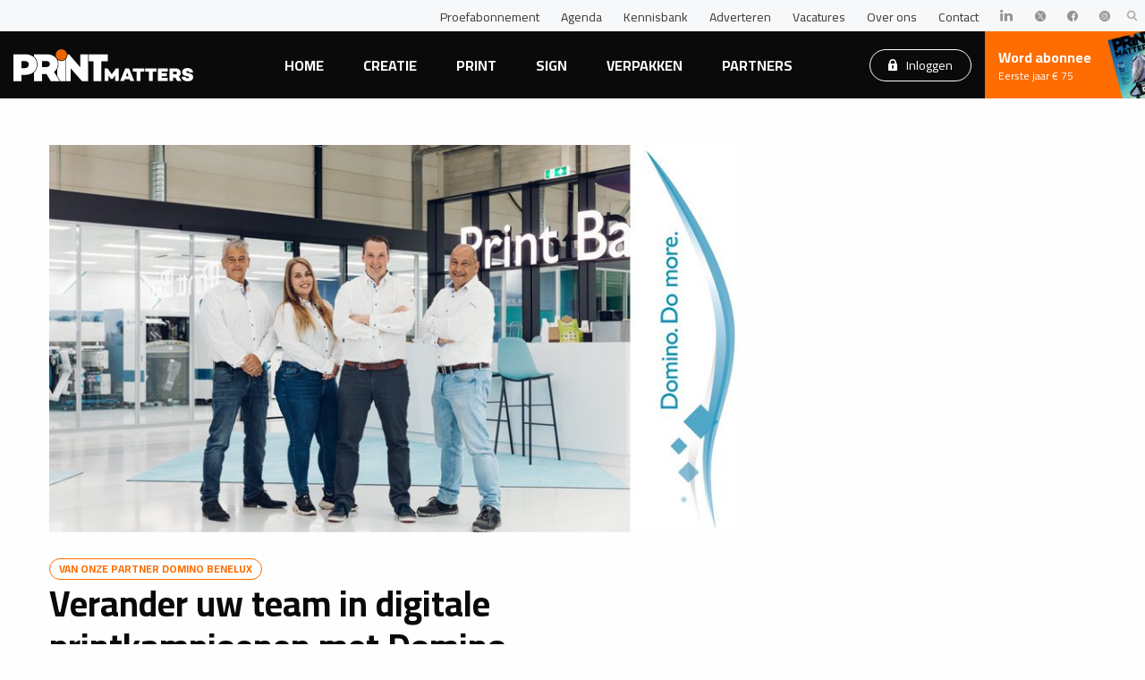

--- FILE ---
content_type: text/html; charset=UTF-8
request_url: https://www.graficus.nl/nieuws/2023/11/16/verander-uw-team-in-digitale-printkampioenen-met-domino
body_size: 10809
content:
<!DOCTYPE html>
<!--[if IE 9]>
<html class="is-ie9"> <![endif]-->
<!--[if gt IE 9]><!-->
<html lang="nl">
<!--<![endif]-->

<head>

  <base href="https://www.graficus.nl/">
  <meta http-equiv="Content-Type" content="text/html; charset=UTF-8">
  <meta http-equiv="X-UA-Compatible" content="IE=edge">
  <meta name="viewport" content="width=device-width, initial-scale=1, maximum-scale=1">
  

  <title>Verander uw team in digitale printkampioenen met Domino | PRINTmatters</title>
  <meta name="keywords" content="">
  <meta name="description" content="Domino Printing is al lange tijd een voorstander van een gepersonaliseerde klantervaring en we geloven dat de beste manier om onze kracht te tonen onze producten zijn, onze geschikte digitale printoplossingen en de uitmuntendheid van het Domino Team.">
  <meta name="twitter:card" content="summary_large_image" />
  <meta property="og:type" content="website" />
  <meta property="og:url" content="https://printmatters.nl/nieuws/2023/11/16/verander-uw-team-in-digitale-printkampioenen-met-domino" />
  <meta property="og:title" content="Verander uw team in digitale printkampioenen met Domino" />
  <meta property="og:description" content="Domino Printing is al lange tijd een voorstander van een gepersonaliseerde klantervaring en we geloven dat de beste manier om onze kracht te tonen onze producten zijn, onze geschikte digitale printoplossingen en de uitmuntendheid van het Domino Team." />
  <meta property="og:image" content="https://printmatters.nl/assets/uploads/storychief/27968351-domino-digital-centre-of-excellence-team_26379dc3743290f38b6ef4bfd913077a.jpeg" />
  <script>dataLayer = [{'userId': '0'}];</script>
<script>(function(w,d,s,l,i){w[l]=w[l]||[];w[l].push({'gtm.start':
new Date().getTime(),event:'gtm.js'});var f=d.getElementsByTagName(s)[0],
j=d.createElement(s),dl=l!='dataLayer'?'&l='+l:'';j.async=true;j.src=
'https://www.googletagmanager.com/gtm.js?id='+i+dl;f.parentNode.insertBefore(j,f);
})(window,document,'script','dataLayer','GTM-T4VZZWS');
</script>

  <link rel="apple-touch-icon" sizes="180x180" href="/assets/templates/base/images/favicon/apple-touch-icon.png">
  <link rel="icon" type="image/png" sizes="32x32" href="/assets/templates/base/images/favicon/favicon-32x32.png">
  <link rel="icon" type="image/png" sizes="16x16" href="/assets/templates/base/images/favicon/favicon-16x16.png">
  <link rel="manifest" href="/assets/templates/base/images/favicon/site.webmanifest">
  <link rel="mask-icon" href="/assets/templates/base/images/favicon/safari-pinned-tab.svg" color="#ec6707">
  <link rel="shortcut icon" href="/assets/templates/base/images/favicon/favicon.ico">
  <link rel="stylesheet" href="https://cdnjs.cloudflare.com/ajax/libs/font-awesome/4.7.0/css/font-awesome.min.css">
  <meta name="apple-mobile-web-app-title" content="PRINTmatters">
  <meta name="application-name" content="PRINTmatters">
  <meta name="msapplication-TileColor" content="#ec6707">
  <meta name="msapplication-config" content="/assets/templates/base/images/favicon/browserconfig.xml">
  <meta name="theme-color" content="#ffffff">
  <meta name="facebook-domain-verification" content="oadavh2c0z3kwbmq3ys6ntvecdi1qu" />
  <link href="https://fonts.googleapis.com/css?family=Cairo:400,700|Raleway:400,700&display=swap" rel="stylesheet">

  <link rel="stylesheet" href="/assets/html/assets/css/app.css" type="text/css" />
  <link rel="stylesheet" type="text/css" href="//cdnjs.cloudflare.com/ajax/libs/cookieconsent2/3.0.3/cookieconsent.min.css" />
 <script>
window.googlefc = window.googlefc || {};
window.googlefc.ccpa = window.googlefc.ccpa || {};
window.googlefc.callbackQueue = window.googlefc.callbackQueue || [];  
</script>

<!-- Start: Consent Fundings Choces Script -->
<script>(function(){/*

 Copyright The Closure Library Authors.
 SPDX-License-Identifier: Apache-2.0
*/
'use strict';var g=function(a){var b=0;return function(){return b<a.length?{done:!1,value:a[b++]}:{done:!0}}},l=this||self,m=/^[\w+/_-]+[=]{0,2}$/,p=null,q=function(){},r=function(a){var b=typeof a;if("object"==b)if(a){if(a instanceof Array)return"array";if(a instanceof Object)return b;var c=Object.prototype.toString.call(a);if("[object Window]"==c)return"object";if("[object Array]"==c||"number"==typeof a.length&&"undefined"!=typeof a.splice&&"undefined"!=typeof a.propertyIsEnumerable&&!a.propertyIsEnumerable("splice"))return"array";
if("[object Function]"==c||"undefined"!=typeof a.call&&"undefined"!=typeof a.propertyIsEnumerable&&!a.propertyIsEnumerable("call"))return"function"}else return"null";else if("function"==b&&"undefined"==typeof a.call)return"object";return b},u=function(a,b){function c(){}c.prototype=b.prototype;a.prototype=new c;a.prototype.constructor=a};var v=function(a,b){Object.defineProperty(l,a,{configurable:!1,get:function(){return b},set:q})};var y=function(a,b){this.b=a===w&&b||"";this.a=x},x={},w={};var aa=function(a,b){a.src=b instanceof y&&b.constructor===y&&b.a===x?b.b:"type_error:TrustedResourceUrl";if(null===p)b:{b=l.document;if((b=b.querySelector&&b.querySelector("script[nonce]"))&&(b=b.nonce||b.getAttribute("nonce"))&&m.test(b)){p=b;break b}p=""}b=p;b&&a.setAttribute("nonce",b)};var z=function(){return Math.floor(2147483648*Math.random()).toString(36)+Math.abs(Math.floor(2147483648*Math.random())^+new Date).toString(36)};var A=function(a,b){b=String(b);"application/xhtml+xml"===a.contentType&&(b=b.toLowerCase());return a.createElement(b)},B=function(a){this.a=a||l.document||document};B.prototype.appendChild=function(a,b){a.appendChild(b)};var C=function(a,b,c,d,e,f){try{var k=a.a,h=A(a.a,"SCRIPT");h.async=!0;aa(h,b);k.head.appendChild(h);h.addEventListener("load",function(){e();d&&k.head.removeChild(h)});h.addEventListener("error",function(){0<c?C(a,b,c-1,d,e,f):(d&&k.head.removeChild(h),f())})}catch(n){f()}};var ba=l.atob("aHR0cHM6Ly93d3cuZ3N0YXRpYy5jb20vaW1hZ2VzL2ljb25zL21hdGVyaWFsL3N5c3RlbS8xeC93YXJuaW5nX2FtYmVyXzI0ZHAucG5n"),ca=l.atob("WW91IGFyZSBzZWVpbmcgdGhpcyBtZXNzYWdlIGJlY2F1c2UgYWQgb3Igc2NyaXB0IGJsb2NraW5nIHNvZnR3YXJlIGlzIGludGVyZmVyaW5nIHdpdGggdGhpcyBwYWdlLg=="),da=l.atob("RGlzYWJsZSBhbnkgYWQgb3Igc2NyaXB0IGJsb2NraW5nIHNvZnR3YXJlLCB0aGVuIHJlbG9hZCB0aGlzIHBhZ2Uu"),ea=function(a,b,c){this.b=a;this.f=new B(this.b);this.a=null;this.c=[];this.g=!1;this.i=b;this.h=c},F=function(a){if(a.b.body&&!a.g){var b=
function(){D(a);l.setTimeout(function(){return E(a,3)},50)};C(a.f,a.i,2,!0,function(){l[a.h]||b()},b);a.g=!0}},D=function(a){for(var b=G(1,5),c=0;c<b;c++){var d=H(a);a.b.body.appendChild(d);a.c.push(d)}b=H(a);b.style.bottom="0";b.style.left="0";b.style.position="fixed";b.style.width=G(100,110).toString()+"%";b.style.zIndex=G(2147483544,2147483644).toString();b.style["background-color"]=I(249,259,242,252,219,229);b.style["box-shadow"]="0 0 12px #888";b.style.color=I(0,10,0,10,0,10);b.style.display=
"flex";b.style["justify-content"]="center";b.style["font-family"]="Roboto, Arial";c=H(a);c.style.width=G(80,85).toString()+"%";c.style.maxWidth=G(750,775).toString()+"px";c.style.margin="24px";c.style.display="flex";c.style["align-items"]="flex-start";c.style["justify-content"]="center";d=A(a.f.a,"IMG");d.className=z();d.src=ba;d.style.height="24px";d.style.width="24px";d.style["padding-right"]="16px";var e=H(a),f=H(a);f.style["font-weight"]="bold";f.textContent=ca;var k=H(a);k.textContent=da;J(a,
e,f);J(a,e,k);J(a,c,d);J(a,c,e);J(a,b,c);a.a=b;a.b.body.appendChild(a.a);b=G(1,5);for(c=0;c<b;c++)d=H(a),a.b.body.appendChild(d),a.c.push(d)},J=function(a,b,c){for(var d=G(1,5),e=0;e<d;e++){var f=H(a);b.appendChild(f)}b.appendChild(c);c=G(1,5);for(d=0;d<c;d++)e=H(a),b.appendChild(e)},G=function(a,b){return Math.floor(a+Math.random()*(b-a))},I=function(a,b,c,d,e,f){return"rgb("+G(Math.max(a,0),Math.min(b,255)).toString()+","+G(Math.max(c,0),Math.min(d,255)).toString()+","+G(Math.max(e,0),Math.min(f,
255)).toString()+")"},H=function(a){a=A(a.f.a,"DIV");a.className=z();return a},E=function(a,b){0>=b||null!=a.a&&0!=a.a.offsetHeight&&0!=a.a.offsetWidth||(fa(a),D(a),l.setTimeout(function(){return E(a,b-1)},50))},fa=function(a){var b=a.c;var c="undefined"!=typeof Symbol&&Symbol.iterator&&b[Symbol.iterator];b=c?c.call(b):{next:g(b)};for(c=b.next();!c.done;c=b.next())(c=c.value)&&c.parentNode&&c.parentNode.removeChild(c);a.c=[];(b=a.a)&&b.parentNode&&b.parentNode.removeChild(b);a.a=null};var ia=function(a,b,c,d,e){var f=ha(c),k=function(n){n.appendChild(f);l.setTimeout(function(){f?(0!==f.offsetHeight&&0!==f.offsetWidth?b():a(),f.parentNode&&f.parentNode.removeChild(f)):a()},d)},h=function(n){document.body?k(document.body):0<n?l.setTimeout(function(){h(n-1)},e):b()};h(3)},ha=function(a){var b=document.createElement("div");b.className=a;b.style.width="1px";b.style.height="1px";b.style.position="absolute";b.style.left="-10000px";b.style.top="-10000px";b.style.zIndex="-10000";return b};var K={},L=null;var M=function(){},N="function"==typeof Uint8Array,O=function(a,b){a.b=null;b||(b=[]);a.j=void 0;a.f=-1;a.a=b;a:{if(b=a.a.length){--b;var c=a.a[b];if(!(null===c||"object"!=typeof c||Array.isArray(c)||N&&c instanceof Uint8Array)){a.g=b-a.f;a.c=c;break a}}a.g=Number.MAX_VALUE}a.i={}},P=[],Q=function(a,b){if(b<a.g){b+=a.f;var c=a.a[b];return c===P?a.a[b]=[]:c}if(a.c)return c=a.c[b],c===P?a.c[b]=[]:c},R=function(a,b,c){a.b||(a.b={});if(!a.b[c]){var d=Q(a,c);d&&(a.b[c]=new b(d))}return a.b[c]};
M.prototype.h=N?function(){var a=Uint8Array.prototype.toJSON;Uint8Array.prototype.toJSON=function(){var b;void 0===b&&(b=0);if(!L){L={};for(var c="ABCDEFGHIJKLMNOPQRSTUVWXYZabcdefghijklmnopqrstuvwxyz0123456789".split(""),d=["+/=","+/","-_=","-_.","-_"],e=0;5>e;e++){var f=c.concat(d[e].split(""));K[e]=f;for(var k=0;k<f.length;k++){var h=f[k];void 0===L[h]&&(L[h]=k)}}}b=K[b];c=[];for(d=0;d<this.length;d+=3){var n=this[d],t=(e=d+1<this.length)?this[d+1]:0;h=(f=d+2<this.length)?this[d+2]:0;k=n>>2;n=(n&
3)<<4|t>>4;t=(t&15)<<2|h>>6;h&=63;f||(h=64,e||(t=64));c.push(b[k],b[n],b[t]||"",b[h]||"")}return c.join("")};try{return JSON.stringify(this.a&&this.a,S)}finally{Uint8Array.prototype.toJSON=a}}:function(){return JSON.stringify(this.a&&this.a,S)};var S=function(a,b){return"number"!==typeof b||!isNaN(b)&&Infinity!==b&&-Infinity!==b?b:String(b)};M.prototype.toString=function(){return this.a.toString()};var T=function(a){O(this,a)};u(T,M);var U=function(a){O(this,a)};u(U,M);var ja=function(a,b){this.c=new B(a);var c=R(b,T,5);c=new y(w,Q(c,4)||"");this.b=new ea(a,c,Q(b,4));this.a=b},ka=function(a,b,c,d){b=new T(b?JSON.parse(b):null);b=new y(w,Q(b,4)||"");C(a.c,b,3,!1,c,function(){ia(function(){F(a.b);d(!1)},function(){d(!0)},Q(a.a,2),Q(a.a,3),Q(a.a,1))})};var la=function(a,b){V(a,"internal_api_load_with_sb",function(c,d,e){ka(b,c,d,e)});V(a,"internal_api_sb",function(){F(b.b)})},V=function(a,b,c){a=l.btoa(a+b);v(a,c)},W=function(a,b,c){for(var d=[],e=2;e<arguments.length;++e)d[e-2]=arguments[e];e=l.btoa(a+b);e=l[e];if("function"==r(e))e.apply(null,d);else throw Error("API not exported.");};var X=function(a){O(this,a)};u(X,M);var Y=function(a){this.h=window;this.a=a;this.b=Q(this.a,1);this.f=R(this.a,T,2);this.g=R(this.a,U,3);this.c=!1};Y.prototype.start=function(){ma();var a=new ja(this.h.document,this.g);la(this.b,a);na(this)};
var ma=function(){var a=function(){if(!l.frames.googlefcPresent)if(document.body){var b=document.createElement("iframe");b.style.display="none";b.style.width="0px";b.style.height="0px";b.style.border="none";b.style.zIndex="-1000";b.style.left="-1000px";b.style.top="-1000px";b.name="googlefcPresent";document.body.appendChild(b)}else l.setTimeout(a,5)};a()},na=function(a){var b=Date.now();W(a.b,"internal_api_load_with_sb",a.f.h(),function(){var c;var d=a.b,e=l[l.btoa(d+"loader_js")];if(e){e=l.atob(e);
e=parseInt(e,10);d=l.btoa(d+"loader_js").split(".");var f=l;d[0]in f||"undefined"==typeof f.execScript||f.execScript("var "+d[0]);for(;d.length&&(c=d.shift());)d.length?f[c]&&f[c]!==Object.prototype[c]?f=f[c]:f=f[c]={}:f[c]=null;c=Math.abs(b-e);c=1728E5>c?0:c}else c=-1;0!=c&&(W(a.b,"internal_api_sb"),Z(a,Q(a.a,6)))},function(c){Z(a,c?Q(a.a,4):Q(a.a,5))})},Z=function(a,b){a.c||(a.c=!0,a=new l.XMLHttpRequest,a.open("GET",b,!0),a.send())};(function(a,b){l[a]=function(c){for(var d=[],e=0;e<arguments.length;++e)d[e-0]=arguments[e];l[a]=q;b.apply(null,d)}})("__d3lUW8vwsKlB__",function(a){"function"==typeof window.atob&&(a=window.atob(a),a=new X(a?JSON.parse(a):null),(new Y(a)).start())});}).call(this);

window.__d3lUW8vwsKlB__("[base64]");</script>
<!-- End: Consent Fundings Choces Script -->
  <script src="https://cdn.optoutadvertising.com/script/ootag.v2.min.js"></script><script>var ootag = ootag || {}; ootag.queue = ootag.queue || [];ootag.queue.push(function () { ootag.initializeOo({ publisher:  62, consentTimeOutMS: 500  });});</script>
  
  
 <!-- Start: GPT Async -->
<script async='async' src='https://securepubads.g.doubleclick.net/tag/js/gpt.js'></script> 
<script> 
  var googletag = googletag || {}; 
  googletag.cmd = googletag.cmd || [];
  window.googletag = window.googletag || {cmd: []}; 
</script>
<script src="core/components/ads/elements/gpt-ads.js"></script>

<!-- End: GPT Async -->

</head>
<link rel="stylesheet" href="/storychief/assets/css/main.css" type="text/css" />

<body class="preload detail detail" id="page-2023/11/16/verander-uw-team-in-digitale-printkampioenen-met-domino">
  <noscript>
    <iframe src="https://www.googletagmanager.com/ns.html?id=GTM-T4VZZWS" height="0" width="0" style="display:none;visibility:hidden"></iframe>
  </noscript>
  
  <script>
    dataLayer = dataLayer || [];
    dataLayer.push({
      'event': 'partneredPageview',
      'category': 'Page',
      'action': 'view',
      'label': 'Verander uw team in digitale printkampioenen met Domino (4010)',
    });
  </script>
  
  <div class="mobile-menu">
  <div class="main-menu">
    <ul>
      <li><a href="/">Home</a></li>
      <li><a href="/nieuws/creatie" class="active">Creatie</a></li>
      <li><a href="/nieuws/print">Print</a></li>
      <li><a href="/nieuws/sign">Sign</a></li>
      <li><a href="/nieuws/verpakken">Verpakken</a></li>
      <li><a href="partners/">Partners</a></li>
      
    </ul>
  </div>
  <div class="top-menu">
    <ul>
      <li><a href="cta/proef">Proefabonnement</a></li>
      <li><a href="agenda/">Agenda</a></li>
      <li><a href="kennisbank/">Kennisbank</a></li>
      <li><a href="blogs/">Blog</a></li>
      <li><a href="adverteren">Adverteren</a></li>
      <li><a href="vacatures/">Vacatures</a></li>
      <li><a href="over-ons">Over ons</a></li>
      <li><a href="contact">Contact</a></li>
    </ul>
  </div>
  <br>
  <a href="abonnementen" class="button ghost white ">Abonneren</a>&nbsp;
  <a href="login/" class="button ghost white locked">Inloggen</a>
</div>

<header class="header">
  <nav class="top-nav">
    <div class="flex-container align-middle">
      <div class="socials">
        <ul>

        </ul>
      </div>
      <div class="top-menu">
        <ul>
          <li><a href="cta/proef">Proefabonnement</a></li>
          <li><a href="agenda/">Agenda</a></li>
          <li><a href="kennisbank/">Kennisbank</a></li>
          <li><a href="adverteren">Adverteren</a></li>
          <li><a href="vacatures/">Vacatures</a></li>
          <li><a href="over-ons">Over ons</a></li>
          <li><a href="contact">Contact</a></li>
          <li><a href="https://www.linkedin.com/company/printmatters-nl/" target="_blank"><img src="assets/html/assets/img/logo-linkedin.svg" alt=""></a></li>
          <li><a href="https://twitter.com/printmattersnl" target="_blank"><img src="assets/html/assets/img/twitterlogo-x.svg" alt=""></a></li>
          <li><a href="https://www.facebook.com/PRINTmattersNL" target="_blank"><img src="assets/html/assets/img/facebook-logo.svg" alt=""></a></li>
          <li><a href="https://www.instagram.com/printmattersnl" target="_blank"><img src="assets/html/assets/img/instagram-logo.svg" alt=""></a></li>
        </ul>
      </div>
      <div class="search">
        <a href="" class="search-open">
          <img src="assets/html/assets/img/icon-search.svg" alt="Icoon">
        </a>
      </div>
    </div>
  </nav>

  <nav class="nav">
    <div class="flex-container align-middle">
      <div class="logo">
        <a href="">
          <img src="assets/html/assets/img/logo.svg" alt="Logo">
        </a>
      </div>
      <div class="main-menu">
        <ul>
          <li><a href="/">Home</a></li>
          <li><a href="/nieuws/creatie" class="">Creatie</a></li>
          <li><a href="/nieuws/print" class="">Print</a></li>
          <li><a href="/nieuws/sign" class="">Sign</a></li>
          <li><a href="/nieuws/verpakken" class="">Verpakken</a></li>
          <li><a href="partners/" class=" ">Partners</a></li>


        </ul>
      </div>
      <div class="login-button">
        <a href="login/" class="button ghost white locked">
          <svg width="10px" height="13px" viewBox="0 0 10 13" version="1.1" xmlns="http://www.w3.org/2000/svg" xmlns:xlink="http://www.w3.org/1999/xlink">
            <g id="Page-1" stroke="none" stroke-width="1" fill="none" fill-rule="evenodd">
              <g id="Artboard-Copy" transform="translate(-1100.000000, -71.000000)" fill="#FFFFFF" fill-rule="nonzero">
                <g id="lock" transform="translate(1100.000000, 71.000000)">
                  <path d="M9.72221354,4.875 L8.88888021,4.875 L8.88888021,3.7916582 C8.88888021,1.70091797 7.144375,0 5,0 C2.855625,0 1.11111979,1.70091797 1.11111979,3.7916582 L1.11111979,4.875 L0.277786458,4.875 C0.124244792,4.875 0,4.99613867 0,5.1458418 L0,11.9166836 C0,12.5141504 0.498307292,13 1.11111979,13 L8.88890625,13 C9.50169271,13 10,12.5141504 10,11.9166582 L10,5.1458418 C10,4.99613867 9.87575521,4.875 9.72221354,4.875 Z M5.83171875,10.5326152 C5.84039062,10.609041 5.81518229,10.6857461 5.76255208,10.7431543 C5.70992187,10.8005371 5.63450521,10.8333418 5.55557292,10.8333418 L4.44445312,10.8333418 C4.36552083,10.8333418 4.29010417,10.8005371 4.23747396,10.7431543 C4.18484375,10.6857715 4.15960937,10.6090664 4.16830729,10.5326152 L4.34354167,8.99622852 C4.05898438,8.79442383 3.88890625,8.4751875 3.88890625,8.125 C3.88890625,7.5275332 4.38721354,7.0416582 5.00002604,7.0416582 C5.61283854,7.0416582 6.11114583,7.52750781 6.11114583,8.125 C6.11114583,8.4751875 5.94106771,8.79442383 5.65651042,8.99622852 L5.83171875,10.5326152 Z M7.22221354,4.875 L2.77778646,4.875 L2.77778646,3.7916582 C2.77778646,2.59697852 3.7746875,1.625 5,1.625 C6.2253125,1.625 7.22221354,2.59697852 7.22221354,3.7916582 L7.22221354,4.875 L7.22221354,4.875 Z" id="Shape"></path>
                </g>
              </g>
            </g>
          </svg>
          Inloggen

        </a>
      </div>
      <div class="call-to-action">
        <a href="abonnementen">
          <div>Word abonnee</div>
          <div>Eerste jaar € 75</div>
        </a>
      </div>
      <div class="menu-button">
        Menu <div class="menu-index"></div>
      </div>
    </div>
  </nav>

  <div class="search-wrapper">
    <form class="search-form" action="zoekresultaten" method="GET">
      <input type="text" name="search" id="search" value="" placeholder="Wat zoekt u?">
      <select name="segment" placeholder="Segmenten">
        <option value="none">Alles</option>
        <option value="creatie" >Creatie</option>
<option value="print" >Print</option>
<option value="sign" >Sign</option>
<option value="verpakken" >Verpakken</option>

      </select>
      <input type="submit" value="Zoeken" class="button">
      <button class="button search-close"><img src="assets/html/assets/img/icon-close.svg" alt=""></button>
    </form>
  </div>
</header>

  <section class="section">
    <div class="row align-center">
      <div class="small-12 column">
        <div class="ads">
          
        </div>
      </div>
    </div>
    <div class="row align-center">
      <div class="small-12 large-8 column">
        <div class="content">
          <img src="/assets/uploads/storychief/27968351-domino-digital-centre-of-excellence-team_26379dc3743290f38b6ef4bfd913077a.jpeg" />
          <div class="partner">Van onze partner Domino Benelux</div>
          <h2>Verander uw team in digitale printkampioenen met Domino</h2>
          <div class="publish-date">16 november 2023</div>
          
          
          <p><strong>Domino Printing is al lange tijd een voorstander van een gepersonaliseerde klantervaring. ‘We geloven dat de beste manier om onze kracht te tonen onze producten zijn, onze geschikte digitale printoplossingen en de uitmuntendheid van het Domino Team’ zo legt het printbedrijf uit. </strong></p><p>‘Dat u het Domino-verschil, zoals wij het noemen, ervaart, is waar we elke dag naar streven. Ervoor zorgen dat u goed wordt geholpen en bediend op elk punt van uw Domino-reis, om een eerste afspraak om te zetten in een langdurig en vertrouwd partnerschap en u met deze faciliteit nu een ruimte te bieden waar u en uw team ook kunnen leren en getraind kunnen worden in onze oplossingen.’</p><h3 id="8ktkn">Evenementen en trainingen</h3><p>Naast een uitgebreide en indrukwekkende showroom, biedt Domino in het <a href="https://www.domino-printing.com/en-gb/blog/2023/welcome-to-domino-digital-centre-of-excellence" target="_blank" rel="noopener noreferrer">Domino Digital Centre of Excellence</a> ook op maat gemaakte trainingen voor operators over de digitale printoplossingen, zoals de N-serie en K-serie en de Editor Starlight. ‘Deze trainingen zijn bedoeld om u en uw medewerkers te trainen voor of na de aankoop van één van onze digitale persen. Ongeacht of u al bekend bent met digitaal printen of dat uw Domino-pers de eerste zal zijn met deze technologie, wij bieden uitgebreide en geschikte trainingen om aan uw doelen en vereisten te voldoen.’</p><p>‘Het is met name gericht op de eigen commerciële doelstellingen van de klant en hoe wij hen kunnen helpen om die commerciële doelstellingen te bereiken via ons programma voor digitale oplossingen’, zegt Frank Debevere, Customer Trainer van het Domino Digital Centre of Excellence.</p><h3 id="3p1ou">Partner- en branchespecifieke dagen</h3><p>Domino biedt partner- of branchespecifieke dagen in zijn vestiging. ‘Deze gelegenheden zijn perfect om meer tijd door te brengen met het Domino Team en uitgebreid te leren over onze oplossingen en op maat gemaakte opties. Als u of uw team Domino kampioen digitaal printen wil worden of als u geïnteresseerd bent in onze oplossingen, neem dan contact op met Bastiaan Meijer, via <a href="mailto:bastiaan.meijer@dominobenelux.com" target="_blank" rel="noopener noreferrer">bastiaan.meijer@dominobenelux.com</a>. Graag tot ziens in Nieuwegein!’</p><p>Bezoek de <a href="https://www.domino-printing.com/nl-nl/home.aspx" target="_blank" rel="noopener noreferrer">website van Domino Printing</a> voor meer informatie. </p><hr/><!-- strchf script --><script>if(window.strchfSettings === undefined) window.strchfSettings = {};window.strchfSettings.stats = {url: "https://print-matters.storychief.io/verander-uw-team-in-digitale-printkampioenen-met-domino?id=2074346661&type=1",title: "Verander uw team in digitale printkampioenen met Domino",siteId: "3861",id: "a4817d8d-aeb5-49f9-8db8-2e68a009344e"};(function(d, s, id) {var js, sjs = d.getElementsByTagName(s)[0];if (d.getElementById(id)) {window.strchf.update(); return;}js = d.createElement(s); js.id = id;js.src = "https://d37oebn0w9ir6a.cloudfront.net/scripts/v0/strchf.js";js.async = true;sjs.parentNode.insertBefore(js, sjs);}(document, 'script', 'storychief-jssdk'))</script><!-- End strchf script -->
          
          
          
        </div>

        <div class="social-buttons">
          <div class="sharethis-inline-share-buttons"></div>
        </div>

        <div class="ads">
          
        </div>
      </div>

      <div class="small-12 large-4 column">
        <div class="row small-up-1 medium-up-2 large-up-1">

          <div class="column">
            <div class="ads">
              
            </div>
          </div>
        </div>
      </div>
    </div>
    <div class="row">
      <div class="small-12 column">
        <h2>Lees ook</h2>
        <div class="row small-up-1 medium-up-2 large-up-3">
          <div class="column">
  <a href="nieuws/2026/01/21/wanneer-betrouwbaarheid-een-concurrentievoordeel-wordt" class="block-item" data-equalizer-watch>
    <div class="image">
      <img src="/assets/uploads/storychief/2102409622-wim-vandendriessche-swissqprint_5dc44f9e278a4d323d4be92eb350a62a.jpeg" alt="">
    </div>
    <div class="content">
      <div class="publish-date">21 januari 2026</div> 
      <h3>Wanneer betrouwbaarheid een concurrentievoordeel wordt</h3>
      <p>Terwijl de Benelux-markt voor grootformaatdruk vooruitkijkt, wordt één zaak steeds duidelijker: investeringsbeslissingen&#8230;</p>
    </div>
    <div class="button"></div>
  </a>
</div><div class="column">
  <a href="nieuws/2026/01/20/drukkerij-wilco-gaat-campagne-uitgaven-cpnb-drukken" class="block-item" data-equalizer-watch>
    <div class="image">
      <img src="/assets/uploads/storychief/1705163603-cpnb-wilco-persfoto_9f5dbeb5ef679dcdde86950e5f67b700.jpeg" alt="">
    </div>
    <div class="content">
      <div class="publish-date">20 januari 2026</div> 
      <h3>Drukkerij Wilco gaat campagne-uitgaven CPNB drukken</h3>
      <p>Drukkerij Wilco in Amersfoort drukt voortaan alle campagne-uitgaven van de CPNB, ten minste voor een&#8230;</p>
    </div>
    <div class="button"></div>
  </a>
</div><div class="column">
  <a href="nieuws/2026/01/19/nieuw-nova-premia-ctp-systeem-voor-wolven-paper-products" class="block-item" data-equalizer-watch>
    <div class="image">
      <img src="/assets/uploads/storychief/1182935766-atece-wolven-paper-products-nova-premia-persfoto-giuseppe-toppers-danto_4637d8ee2a495d0e55a2228f19010db2.jpeg" alt="">
    </div>
    <div class="content">
      <div class="publish-date">19 januari 2026</div> 
      <h3>Nieuw Nova Premia CTP-systeem voor Wolven Paper Products</h3>
      <p>AtéCé heeft bij Wolven Paper Products in Heerhugowaard een nieuw Nova Premia CTP-systeem met plateprocessor&#8230;</p>
    </div>
    <div class="button"></div>
  </a>
</div>
        </div>
      </div>
    </div>
  </section>

  <footer class="footer">
  <div class="row">
    <div class="column">
      <div class="logo">
        <a href="">
          <img src="assets/html/assets/img/logo.svg" alt="Logo">
        </a>
      </div>
    </div>
  </div>

  <div class="row small-up-1 medium-up-2 large-up-4">
    <div class="column">
      <div class="footer-menu">
        <ul>
          <li><a href="agenda/">Agenda</a></li>
          <li><a href="kennisbank/">Kennisbank</a></li>
          <li><a href="blogs/">Blog</a></li>
          <li><a href="abonnementen">Abonnementen</a></li>
          <li><a href="adverteren">Adverteren</a></li>
          <li><a href="vacatures/">Vacatures</a></li>
          <li><a href="over-ons">Over ons</a></li>
          <li><a href="contact">Contact</a></li>

        </ul>
      </div>
    </div>
    <div class="column">
      <p>
        <strong>Bezoekadres</strong><br>
        Eisma Media Groep BV<br>
        Celsiusweg 41<br>
        8912 AM Leeuwarden
      </p>
      <p>
        Telefoonnummer: <a href="tel:0882944800">088 - 294 4800</a><br>
        E-mailadres: <a href="mailto:info@printmatters.nl">info@printmatters.nl</a>
      </p>
    </div>
    
    <div class="column">
      <h3>PRINTmatters Nieuwsbrief</h3>
      <p>Ontvang jij de PRINTmatters nieuwsbrief al?</p>
      <a href="cta/nieuwsbrief" class="button ghost white">Meld je aan</a>
    </div>
  </div>
</footer>

<div class="footer-bottom">
  <div class="row align-center">
    <div class="small-12 large-6 large-offset-3 column">
      <div class="footer-links text-center">
        <ul>
          <li><a href="https://www.eismamediagroep.nl/disclaimer" target="_blank">Disclaimer</a></li>
          <li><a href="https://www.eismamediagroep.nl/leveringsvoorwaarden" target="_blank">Algemene voorwaarden</a></li>
          <li><a href="https://www.eismamediagroep.nl/privacyverklaring/" target="_blank">Privacyverklaring</a></li>
        </ul>
      </div>
    </div>
    <div class="small-12 large-3 column text-center text-large-right">
      <div class="socials">
        <ul>
          <li><a href="https://www.linkedin.com/company/printmatters-nl/" target="_blank"><img src="assets/html/assets/img/logo-linkedin.svg" alt=""></a></li>
          <li><a href="https://twitter.com/printmattersnl" target="_blank"><img src="assets/html/assets/img/twitterlogo-x.svg" alt=""></a></li>
          <li><a href="https://www.facebook.com/PRINTmattersNL" target="_blank"><img src="assets/html/assets/img/facebook-logo.svg" alt=""></a></li>
          <li><a href="https://www.instagram.com/printmattersnl" target="_blank"><img src="assets/html/assets/img/instagram-logo.svg" alt=""></a></li>
        </ul>
      </div>
    </div>
  </div>
</div>
  <script type="text/javascript" src="/assets/html/assets/js/app.js"></script>
<script defer type='text/javascript' src='//platform-api.sharethis.com/js/sharethis.js#property=5b4eea235d0f6d001044adfb&product=inline-share-buttons'></script>
<!-- ActiveCampaign-->
<!-- <script src="https://managementmedia.activehosted.com/f/embed.php?id=35" type="text/javascript" charset="utf-8"></script> -->
<!-- Start of HubSpot Embed Code -->
<script type="text/javascript" id="hs-script-loader" async defer src="//js-eu1.hs-scripts.com/25031883.js"></script>
<!-- End of HubSpot Embed Code -->

</body>

</html>

--- FILE ---
content_type: text/css
request_url: https://www.graficus.nl/storychief/assets/css/main.css
body_size: 212
content:

body.detail .content > img:first-child {
  /* set a max-width on the featured image */
  max-width: 100%;
}

body.detail .content figure:not(.strchf-align-right):not(.strchf-align-left) {
  /* in case the previous element is a figure aligned left or right */
  clear: both;
}

body.detail .content figure figcaption {
  font-size: 90%;
  font-style: italic;
}

body.detail .content figure.image{
  margin: 30px 30px 30px 0;
}

body.detail .content figure.image img{
  margin: 0;
}

@media (min-width: 1024px) {
  body.detail .content figure.strchf-align-left,
  body.detail .content figure.strchf-align-right {
      max-width: 250px;
      margin: 5px;
  }

  body.detail .content figure.strchf-align-left img,
  body.detail .content figure.strchf-align-right img {
      margin: 0;
  }

  body.detail .content figure.strchf-align-left {
      float: left;
  }

  body.detail .content figure.strchf-align-right {
      float: right;
  }
}


--- FILE ---
content_type: image/svg+xml
request_url: https://www.graficus.nl/assets/html/assets/img/icon-search.svg
body_size: 606
content:
<?xml version="1.0" encoding="UTF-8"?>
<svg width="13px" height="13px" viewBox="0 0 13 13" version="1.1" xmlns="http://www.w3.org/2000/svg" xmlns:xlink="http://www.w3.org/1999/xlink">
    <!-- Generator: Sketch 63.1 (92452) - https://sketch.com -->
    <title>Group 3</title>
    <desc>Created with Sketch.</desc>
    <g id="Page-1" stroke="none" stroke-width="1" fill="none" fill-rule="evenodd">
        <g id="Artboard-Copy" transform="translate(-1409.000000, -11.000000)" fill="#ABABAB" stroke="#ABABAB" stroke-width="0.5">
            <g id="Group-3" transform="translate(1410.000000, 12.000000)">
                <path d="M4.600155,1.15858789 C6.47499855,1.15858789 8.00024634,2.63114844 8.00024634,4.44125 C8.00024634,6.25135156 6.47499855,7.72391211 4.600155,7.72391211 C2.72528919,7.72391211 1.2000414,6.25135156 1.2000414,4.44125 C1.2000414,2.63114844 2.72528919,1.15858789 4.600155,1.15858789 M10.8327731,10.0192598 L8.12105827,7.29639453 C8.81829151,6.4961875 9.20028774,5.48938672 9.20028774,4.44125 C9.20028774,1.99239648 7.13662688,0 4.600155,0 C2.06368312,0 0,1.99239648 0,4.44125 C0,6.89010352 2.06368312,8.8825 4.600155,8.8825 C5.55238619,8.8825 6.45982195,8.60520117 7.23563079,8.0788125 L9.9679297,10.8223672 C10.0821325,10.9368574 10.2357454,11 10.4003514,11 C10.5561451,11 10.7039723,10.9426582 10.8161723,10.8383945 C11.0545472,10.6168906 11.0621577,10.2496152 10.8327731,10.0192598" id="Fill-1"></path>
            </g>
        </g>
    </g>
</svg>

--- FILE ---
content_type: application/x-javascript; charset=utf-8
request_url: https://consent.cookiebot.eu/5ce1b721-03b6-43c2-b166-cc8dd9ae1cc9/cc.js?renew=false&referer=www.graficus.nl&dnt=false&init=false
body_size: 52
content:
if(console){var cookiedomainwarning='Error: The domain WWW.GRAFICUS.NL is not authorized to show the cookie banner for domain group ID 5ce1b721-03b6-43c2-b166-cc8dd9ae1cc9. Please add it to the domain group in the Cookiebot Manager to authorize the domain.';if(typeof console.warn === 'function'){console.warn(cookiedomainwarning)}else{console.log(cookiedomainwarning)}};

--- FILE ---
content_type: image/svg+xml
request_url: https://www.graficus.nl/assets/html/assets/img/facebook-logo.svg
body_size: 210
content:
<?xml version="1.0" encoding="UTF-8"?><svg id="Laag_1" xmlns="http://www.w3.org/2000/svg" width="12" height="12" viewBox="0 0 12 12"><defs><style>.cls-1{fill:#939393;stroke-width:0px;}</style></defs><path class="cls-1" d="M12,6c0-3.31-2.69-6-6-6S0,2.69,0,6s2.69,6,6,6c.04,0,.07,0,.11,0v-4.67h-1.29v-1.5h1.29v-1.11c0-1.28.78-1.98,1.93-1.98.55,0,1.02.04,1.16.06v1.34h-.79c-.62,0-.74.3-.74.73v.96h1.49l-.19,1.5h-1.29v4.44c2.51-.72,4.34-3.03,4.34-5.77Z"/></svg>

--- FILE ---
content_type: application/javascript
request_url: https://www.graficus.nl/core/components/ads/elements/gpt-ads.js
body_size: 640
content:
    googletag.cmd.push(function () {
        var as_screen_width = window.innerWidth;
        if (as_screen_width >= 1025) { // browser window width is greater then 1025 pixels.
            googletag.defineSlot('/4685370/OPM_top_billboard_leaderboard', [[980, 90], [980, 120], [970,250], [970, 90], [728, 90]], 'div-gpt-ad-3870576529-1').addService(googletag.pubads());
            googletag.defineSlot('/4685370/OPM_top_leaderboard', [[728, 90], [468, 60]], 'div-gpt-ad-3870576529-2').addService(googletag.pubads());
            googletag.defineSlot('/4685370/OPM_mid_leaderboard', [[728, 90], [468, 60]], 'div-gpt-ad-3870576529-3').addService(googletag.pubads());
            googletag.defineSlot('/4685370/OPM_bot_leaderboard', [[728, 90], [468, 60]], 'div-gpt-ad-3870576529-4').addService(googletag.pubads());
            googletag.defineSlot('/4685370/OPM_bot2_leaderboard', [[728, 90], [468, 60]], 'div-gpt-ad-3870576529-80').addService(googletag.pubads());
        }
        else if (as_screen_width >= 770) { // browser window width is greater then 770 pixels.
            googletag.defineSlot('/4685370/OPM_top_billboard_leaderboard', [[980, 90], [980, 120], [970,250], [970, 90], [728, 90]], 'div-gpt-ad-3870576529-1').addService(googletag.pubads());
            googletag.defineSlot('/4685370/OPM_top_leaderboard', [[728, 90], [468, 60]], 'div-gpt-ad-3870576529-2').addService(googletag.pubads());
            googletag.defineSlot('/4685370/OPM_mid_leaderboard', [[728, 90], [468, 60]], 'div-gpt-ad-3870576529-3').addService(googletag.pubads());
            googletag.defineSlot('/4685370/OPM_bot_leaderboard', [[728, 90], [468, 60]], 'div-gpt-ad-3870576529-4').addService(googletag.pubads());
            googletag.defineSlot('/4685370/OPM_bot2_leaderboard', [[728, 90], [468, 60]], 'div-gpt-ad-3870576529-80').addService(googletag.pubads());
 
        }
        if (as_screen_width <= 480) { // browser window width is smaller then 480 pixels.              
	        googletag.defineSlot('/4685370/OPM_mobile_0_billboard', [[320, 50], [320, 100]], 'div-gpt-ad-3870576529-49').addService(googletag.pubads());
            googletag.defineSlot('/4685370/OPM_mobile_1_smartphone-banner', [[320, 50], [320, 100]], 'div-gpt-ad-3870576529-50').addService(googletag.pubads());
            googletag.defineSlot('/4685370/OPM_mobile_2_rectangle', [[320, 50], [320, 100], [320, 250], [300, 250]], 'div-gpt-ad-3870576529-51').addService(googletag.pubads());
            googletag.defineSlot('/4685370/OPM_mobile_3_rectangle', [[320, 50], [320, 100], [320, 250], [300, 250]], 'div-gpt-ad-3870576529-52').addService(googletag.pubads());
            googletag.defineSlot('/4685370/OPM_mobile_4_rectangle', [[320, 50], [320, 100], [320, 250], [300, 250]], 'div-gpt-ad-3870576529-53').addService(googletag.pubads());
            googletag.defineSlot('/4685370/OPM_mobile_5_rectangle', [[320, 50], [320, 100], [320, 250], [300, 250]], 'div-gpt-ad-3870576529-54').addService(googletag.pubads());
            googletag.defineSlot('/4685370/OPM_mobile_6_rectangle', [[320, 50], [320, 100], [320, 250], [300, 250]], 'div-gpt-ad-3870576529-55').addService(googletag.pubads());
            googletag.defineSlot('/4685370/OPM_mobile_7_rectangle', [[320, 50], [320, 100], [320, 250], [300, 250]], 'div-gpt-ad-3870576529-56').addService(googletag.pubads());

        }
        else { // browser window width fits all devices but mobile.
            googletag.defineSlot('/4685370/OPM_top_rectangle', [336, 280], 'div-gpt-ad-3870576529-5').addService(googletag.pubads());
            googletag.defineSlot('/4685370/OPM_mid_rectangle', [336, 280], 'div-gpt-ad-3870576529-6').addService(googletag.pubads());
		    googletag.defineSlot('/4685370/OPM_bot_rectangle', [336, 280], 'div-gpt-ad-3870576529-17').addService(googletag.pubads());

        }
 if ("gpt_vars" in window) {
            for (var key in gpt_vars.targeting ) {
                if (gpt_vars.targeting[key] != null) {
                    googletag.pubads().setTargeting(key, gpt_vars.targeting[key]);
                }
                if ( gpt_vars.settings.collapseEmptyDivs == true ) {
                    googletag.pubads().collapseEmptyDivs();
                }
                if ( gpt_vars.settings.allowCookies != true) {
                    googletag.pubads().setCookieOptions(1);
                    googletag.pubads().setRequestNonPersonalizedAds(1); // nieuw
                } else {
                    googletag.pubads().setRequestNonPersonalizedAds(); // nieuw
                }
            }
        }
        googletag.pubads().enableSingleRequest();
        googletag.pubads().collapseEmptyDivs();
        googletag.enableServices();
    });
